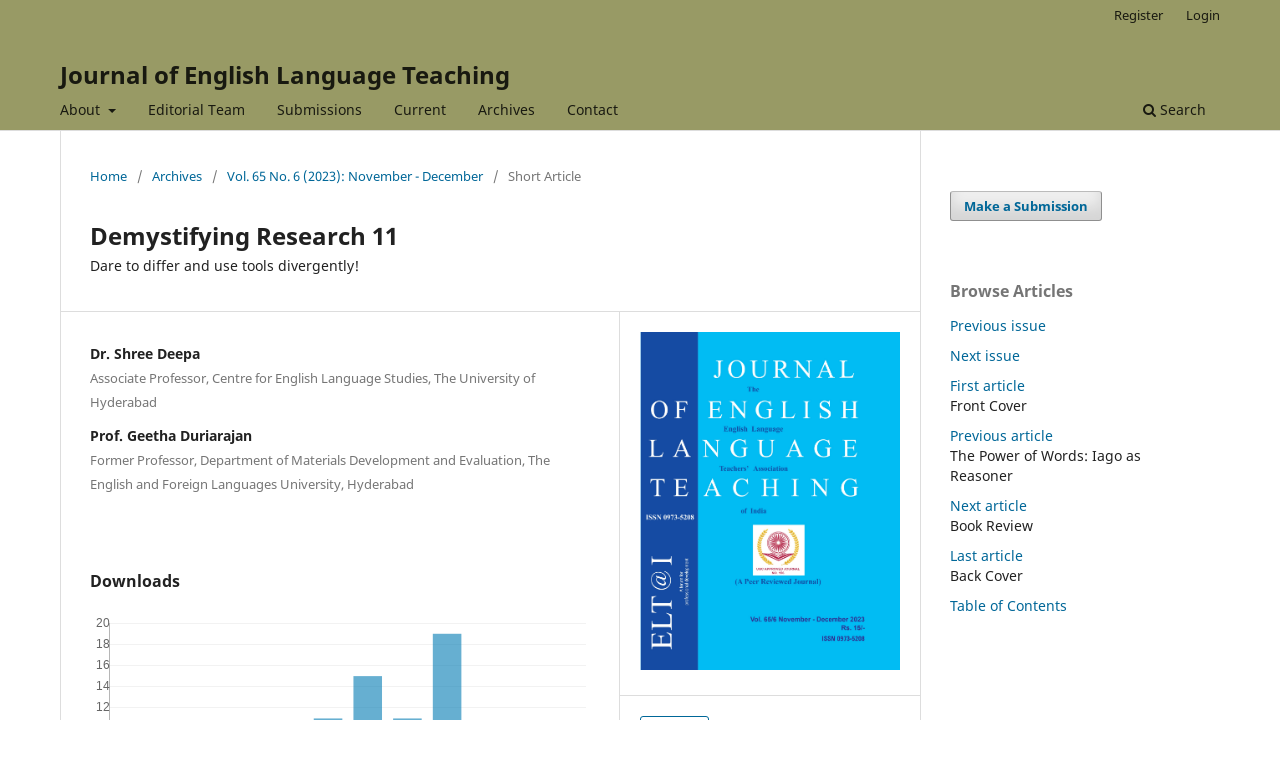

--- FILE ---
content_type: text/html; charset=utf-8
request_url: https://journals.eltai.in/index.php/jelt/article/view/JELT650608
body_size: 5666
content:
<!DOCTYPE html>
<html lang="en" xml:lang="en">
<head>
	<meta charset="utf-8">
	<meta name="viewport" content="width=device-width, initial-scale=1.0">
	<title>
		Demystifying Research 11: Dare to differ and use tools divergently!
							| Journal of English Language Teaching
			</title>

	
<meta name="generator" content="Open Journal Systems 3.4.0.8">
<meta name="gs_meta_revision" content="1.1"/>
<meta name="citation_journal_title" content="Journal of English Language Teaching"/>
<meta name="citation_journal_abbrev" content="JELT"/>
<meta name="citation_issn" content="0973-5208"/> 
<meta name="citation_author" content="Shree Deepa"/>
<meta name="citation_author_institution" content="Associate Professor, Centre for English Language Studies, The University of Hyderabad"/>
<meta name="citation_author" content="Geetha Duriarajan"/>
<meta name="citation_author_institution" content="Former Professor, Department of Materials Development and Evaluation, The English and Foreign Languages University, Hyderabad"/>
<meta name="citation_title" content="Demystifying Research 11: Dare to differ and use tools divergently!"/>
<meta name="citation_language" content="en"/>
<meta name="citation_date" content="2023/11/01"/>
<meta name="citation_volume" content="65"/>
<meta name="citation_issue" content="6"/>
<meta name="citation_firstpage" content="42"/>
<meta name="citation_lastpage" content="45"/>
<meta name="citation_abstract_html_url" content="https://journals.eltai.in/jelt/article/view/JELT650608"/>
<meta name="citation_pdf_url" content="https://journals.eltai.in/jelt/article/download/JELT650608/1028"/>
<meta name="citation_reference" content="Shree Deepa, (2023). Demystifying Research 10: Tools in the Toolbox, Nay, Tool-Books! Journal of English Language Teaching. 65:5: (40-43)."/>
<meta name="citation_reference" content="Durairajan, G. (2013). Terrible Testing Times. Teacher Plus. 11:7 (25-26). https://www.teacherplus.org/terrible-testing-times/."/>
<link rel="schema.DC" href="http://purl.org/dc/elements/1.1/" />
<meta name="DC.Creator.PersonalName" content="Shree Deepa"/>
<meta name="DC.Creator.PersonalName" content="Geetha Duriarajan"/>
<meta name="DC.Date.created" scheme="ISO8601" content="2023-11-01"/>
<meta name="DC.Date.dateSubmitted" scheme="ISO8601" content="2023-12-25"/>
<meta name="DC.Date.issued" scheme="ISO8601" content="2023-11-01"/>
<meta name="DC.Date.modified" scheme="ISO8601" content="2023-12-26"/>
<meta name="DC.Format" scheme="IMT" content="application/pdf"/>
<meta name="DC.Identifier" content="JELT650608"/>
<meta name="DC.Identifier.pageNumber" content="42-45"/>
<meta name="DC.Identifier.URI" content="https://journals.eltai.in/jelt/article/view/JELT650608"/>
<meta name="DC.Language" scheme="ISO639-1" content="en"/>
<meta name="DC.Rights" content="Copyright (c) 2023 Journal of English Language Teaching"/>
<meta name="DC.Source" content="Journal of English Language Teaching"/>
<meta name="DC.Source.ISSN" content="0973-5208"/>
<meta name="DC.Source.Issue" content="6"/>
<meta name="DC.Source.Volume" content="65"/>
<meta name="DC.Source.URI" content="https://journals.eltai.in/jelt"/>
<meta name="DC.Title" content="Demystifying Research 11: Dare to differ and use tools divergently!"/>
<meta name="DC.Type" content="Text.Serial.Journal"/>
<meta name="DC.Type.articleType" content="Short Article"/>

<meta name="ojtcontrolpanel" content="OJT Control Panel Version 3.1.1.4 by openjournaltheme.com">
	<link rel="stylesheet" href="https://journals.eltai.in/jelt/$$$call$$$/page/page/css?name=stylesheet" type="text/css" /><link rel="stylesheet" href="https://journals.eltai.in/jelt/$$$call$$$/page/page/css?name=font" type="text/css" /><link rel="stylesheet" href="https://journals.eltai.in/lib/pkp/styles/fontawesome/fontawesome.css?v=3.4.0.8" type="text/css" /><link rel="stylesheet" href="https://journals.eltai.in/plugins/generic/citations/css/citations.css?v=3.4.0.8" type="text/css" /><link rel="stylesheet" href="https://journals.eltai.in/plugins/generic/doiInSummary/styles/doi.css?v=3.4.0.8" type="text/css" /><link rel="stylesheet" href="https://journals.eltai.in/plugins/generic/citationStyleLanguage/css/citationStyleLanguagePlugin.css?v=3.4.0.8" type="text/css" />
</head>
<body class="pkp_page_article pkp_op_view" dir="ltr">

	<div class="pkp_structure_page">

				<header class="pkp_structure_head" id="headerNavigationContainer" role="banner">
						
 <nav class="cmp_skip_to_content" aria-label="Jump to content links">
	<a href="#pkp_content_main">Skip to main content</a>
	<a href="#siteNav">Skip to main navigation menu</a>
		<a href="#pkp_content_footer">Skip to site footer</a>
</nav>

			<div class="pkp_head_wrapper">

				<div class="pkp_site_name_wrapper">
					<button class="pkp_site_nav_toggle">
						<span>Open Menu</span>
					</button>
										<div class="pkp_site_name">
																<a href="						https://journals.eltai.in/jelt/index
					" class="is_text">Journal of English Language Teaching</a>
										</div>
				</div>

				
				<nav class="pkp_site_nav_menu" aria-label="Site Navigation">
					<a id="siteNav"></a>
					<div class="pkp_navigation_primary_row">
						<div class="pkp_navigation_primary_wrapper">
																				<ul id="navigationPrimary" class="pkp_navigation_primary pkp_nav_list">
								<li class="">
				<a href="https://journals.eltai.in/jelt/about">
					About
				</a>
									<ul>
																					<li class="">
									<a href="https://journals.eltai.in/jelt/about">
										About the Journal
									</a>
								</li>
																												<li class="">
									<a href="https://journals.eltai.in/index.php/jelt/policies">
										Journal Policies
									</a>
								</li>
																												<li class="">
									<a href="https://journals.eltai.in/jelt/about/privacy">
										Privacy Statement
									</a>
								</li>
																		</ul>
							</li>
								<li class="">
				<a href="https://journals.eltai.in/jelt/about/editorialTeam">
					Editorial Team
				</a>
							</li>
								<li class="">
				<a href="https://journals.eltai.in/jelt/about/submissions">
					Submissions
				</a>
							</li>
								<li class="">
				<a href="https://journals.eltai.in/jelt/issue/current">
					Current
				</a>
							</li>
								<li class="">
				<a href="https://journals.eltai.in/jelt/issue/archive">
					Archives
				</a>
							</li>
															<li class="">
				<a href="https://journals.eltai.in/jelt/about/contact">
					Contact
				</a>
							</li>
			</ul>

				

																						<div class="pkp_navigation_search_wrapper">
									<a href="https://journals.eltai.in/jelt/search" class="pkp_search pkp_search_desktop">
										<span class="fa fa-search" aria-hidden="true"></span>
										Search
									</a>
								</div>
													</div>
					</div>
					<div class="pkp_navigation_user_wrapper" id="navigationUserWrapper">
							<ul id="navigationUser" class="pkp_navigation_user pkp_nav_list">
								<li class="profile">
				<a href="https://journals.eltai.in/jelt/user/register">
					Register
				</a>
							</li>
								<li class="profile">
				<a href="https://journals.eltai.in/jelt/login">
					Login
				</a>
							</li>
										</ul>

					</div>
				</nav>
			</div><!-- .pkp_head_wrapper -->
		</header><!-- .pkp_structure_head -->

						<div class="pkp_structure_content has_sidebar">
			<div class="pkp_structure_main" role="main">
				<a id="pkp_content_main"></a>

<div class="page page_article">
			<nav class="cmp_breadcrumbs" role="navigation" aria-label="You are here:">
	<ol>
		<li>
			<a href="https://journals.eltai.in/jelt/index">
				Home
			</a>
			<span class="separator">/</span>
		</li>
		<li>
			<a href="https://journals.eltai.in/jelt/issue/archive">
				Archives
			</a>
			<span class="separator">/</span>
		</li>
					<li>
				<a href="https://journals.eltai.in/jelt/issue/view/112">
					Vol. 65 No. 6 (2023): November - December
				</a>
				<span class="separator">/</span>
			</li>
				<li class="current" aria-current="page">
			<span aria-current="page">
									Short Article
							</span>
		</li>
	</ol>
</nav>
	
		  	 <article class="obj_article_details">

		
	<h1 class="page_title">
		Demystifying Research 11
	</h1>

			<h2 class="subtitle">
			Dare to differ and use tools divergently!
		</h2>
	
	<div class="row">
		<div class="main_entry">

							<section class="item authors">
					<h2 class="pkp_screen_reader">Authors</h2>
					<ul class="authors">
											<li>
							<span class="name">
								Dr. Shree Deepa
							</span>
															<span class="affiliation">
									Associate Professor, Centre for English Language Studies, The University of Hyderabad
																	</span>
																																		</li>
											<li>
							<span class="name">
								Prof. Geetha Duriarajan
							</span>
															<span class="affiliation">
									Former Professor, Department of Materials Development and Evaluation, The English and Foreign Languages University, Hyderabad
																	</span>
																																		</li>
										</ul>
				</section>
			
									

						
						
			

										
				<section class="item downloads_chart">
					<h2 class="label">
						Downloads
					</h2>
					<div class="value">
						<canvas class="usageStatsGraph" data-object-type="Submission" data-object-id="1016"></canvas>
						<div class="usageStatsUnavailable" data-object-type="Submission" data-object-id="1016">
							Download data is not yet available.
						</div>
					</div>
				</section>
			
																										
										<section class="item references">
					<h2 class="label">
						References
					</h2>
					<div class="value">
																					<p>Shree Deepa, (2023). Demystifying Research 10: Tools in the Toolbox, Nay, Tool-Books! Journal of English Language Teaching. 65:5: (40-43). </p>
															<p>Durairajan, G. (2013). Terrible Testing Times. Teacher Plus. 11:7 (25-26). <a href="https://www.teacherplus.org/terrible-testing-times/">https://www.teacherplus.org/terrible-testing-times/</a>. </p>
																		</div>
				</section>
			
		</div><!-- .main_entry -->

		<div class="entry_details">

										<div class="item cover_image">
					<div class="sub_item">
													<a href="https://journals.eltai.in/jelt/issue/view/112">
								<img src="https://journals.eltai.in/public/journals/2/cover_issue_112_en_US.jpg" alt="">
							</a>
											</div>
				</div>
			
										<div class="item galleys">
					<h2 class="pkp_screen_reader">
						Downloads
					</h2>
					<ul class="value galleys_links">
													<li>
								
	
													

<a class="obj_galley_link pdf" href="https://journals.eltai.in/jelt/article/view/JELT650608/1028">
		
	PDF

	</a>
							</li>
											</ul>
				</div>
						
						<div class="item published">
				<section class="sub_item">
					<h2 class="label">
						Published
					</h2>
					<div class="value">
																			<span>01-11-2023</span>
																	</div>
				</section>
							</div>
			
						
										<div class="item issue">

											<section class="sub_item">
							<h2 class="label">
								Issue
							</h2>
							<div class="value">
								<a class="title" href="https://journals.eltai.in/jelt/issue/view/112">
									Vol. 65 No. 6 (2023): November - December
								</a>
							</div>
						</section>
					
											<section class="sub_item">
							<h2 class="label">
								Section
							</h2>
							<div class="value">
								Short Article
							</div>
						</section>
					
									</div>
			
																					
						
				<div class="item citation">
		<section class="sub_item citation_display">
			<h2 class="label">
				How to Cite
			</h2>
			<div class="value">
				<div id="citationOutput" role="region" aria-live="polite">
					<div class="csl-bib-body">
  <div class="csl-entry">Shree Deepa, &#38; Geetha Duriarajan. (2023). Demystifying Research 11: Dare to differ and use tools divergently!. <i>Journal of English Language Teaching</i>, <i>65</i>(6), 42-45. <a href="https://journals.eltai.in/jelt/article/view/JELT650608">https://journals.eltai.in/jelt/article/view/JELT650608</a></div>
</div>
				</div>
				<div class="citation_formats">
					<button class="citation_formats_button label" aria-controls="cslCitationFormats" aria-expanded="false" data-csl-dropdown="true">
						More Citation Formats
					</button>
					<div id="cslCitationFormats" class="citation_formats_list" aria-hidden="true">
						<ul class="citation_formats_styles">
															<li>
									<a
											rel="nofollow"
											aria-controls="citationOutput"
											href="https://journals.eltai.in/jelt/citationstylelanguage/get/acm-sig-proceedings?submissionId=1016&amp;publicationId=1016&amp;issueId=112"
											data-load-citation
											data-json-href="https://journals.eltai.in/jelt/citationstylelanguage/get/acm-sig-proceedings?submissionId=1016&amp;publicationId=1016&amp;issueId=112&amp;return=json"
									>
										ACM
									</a>
								</li>
															<li>
									<a
											rel="nofollow"
											aria-controls="citationOutput"
											href="https://journals.eltai.in/jelt/citationstylelanguage/get/acs-nano?submissionId=1016&amp;publicationId=1016&amp;issueId=112"
											data-load-citation
											data-json-href="https://journals.eltai.in/jelt/citationstylelanguage/get/acs-nano?submissionId=1016&amp;publicationId=1016&amp;issueId=112&amp;return=json"
									>
										ACS
									</a>
								</li>
															<li>
									<a
											rel="nofollow"
											aria-controls="citationOutput"
											href="https://journals.eltai.in/jelt/citationstylelanguage/get/apa?submissionId=1016&amp;publicationId=1016&amp;issueId=112"
											data-load-citation
											data-json-href="https://journals.eltai.in/jelt/citationstylelanguage/get/apa?submissionId=1016&amp;publicationId=1016&amp;issueId=112&amp;return=json"
									>
										APA
									</a>
								</li>
															<li>
									<a
											rel="nofollow"
											aria-controls="citationOutput"
											href="https://journals.eltai.in/jelt/citationstylelanguage/get/associacao-brasileira-de-normas-tecnicas?submissionId=1016&amp;publicationId=1016&amp;issueId=112"
											data-load-citation
											data-json-href="https://journals.eltai.in/jelt/citationstylelanguage/get/associacao-brasileira-de-normas-tecnicas?submissionId=1016&amp;publicationId=1016&amp;issueId=112&amp;return=json"
									>
										ABNT
									</a>
								</li>
															<li>
									<a
											rel="nofollow"
											aria-controls="citationOutput"
											href="https://journals.eltai.in/jelt/citationstylelanguage/get/chicago-author-date?submissionId=1016&amp;publicationId=1016&amp;issueId=112"
											data-load-citation
											data-json-href="https://journals.eltai.in/jelt/citationstylelanguage/get/chicago-author-date?submissionId=1016&amp;publicationId=1016&amp;issueId=112&amp;return=json"
									>
										Chicago
									</a>
								</li>
															<li>
									<a
											rel="nofollow"
											aria-controls="citationOutput"
											href="https://journals.eltai.in/jelt/citationstylelanguage/get/harvard-cite-them-right?submissionId=1016&amp;publicationId=1016&amp;issueId=112"
											data-load-citation
											data-json-href="https://journals.eltai.in/jelt/citationstylelanguage/get/harvard-cite-them-right?submissionId=1016&amp;publicationId=1016&amp;issueId=112&amp;return=json"
									>
										Harvard
									</a>
								</li>
															<li>
									<a
											rel="nofollow"
											aria-controls="citationOutput"
											href="https://journals.eltai.in/jelt/citationstylelanguage/get/ieee?submissionId=1016&amp;publicationId=1016&amp;issueId=112"
											data-load-citation
											data-json-href="https://journals.eltai.in/jelt/citationstylelanguage/get/ieee?submissionId=1016&amp;publicationId=1016&amp;issueId=112&amp;return=json"
									>
										IEEE
									</a>
								</li>
															<li>
									<a
											rel="nofollow"
											aria-controls="citationOutput"
											href="https://journals.eltai.in/jelt/citationstylelanguage/get/modern-language-association?submissionId=1016&amp;publicationId=1016&amp;issueId=112"
											data-load-citation
											data-json-href="https://journals.eltai.in/jelt/citationstylelanguage/get/modern-language-association?submissionId=1016&amp;publicationId=1016&amp;issueId=112&amp;return=json"
									>
										MLA
									</a>
								</li>
															<li>
									<a
											rel="nofollow"
											aria-controls="citationOutput"
											href="https://journals.eltai.in/jelt/citationstylelanguage/get/turabian-fullnote-bibliography?submissionId=1016&amp;publicationId=1016&amp;issueId=112"
											data-load-citation
											data-json-href="https://journals.eltai.in/jelt/citationstylelanguage/get/turabian-fullnote-bibliography?submissionId=1016&amp;publicationId=1016&amp;issueId=112&amp;return=json"
									>
										Turabian
									</a>
								</li>
															<li>
									<a
											rel="nofollow"
											aria-controls="citationOutput"
											href="https://journals.eltai.in/jelt/citationstylelanguage/get/vancouver?submissionId=1016&amp;publicationId=1016&amp;issueId=112"
											data-load-citation
											data-json-href="https://journals.eltai.in/jelt/citationstylelanguage/get/vancouver?submissionId=1016&amp;publicationId=1016&amp;issueId=112&amp;return=json"
									>
										Vancouver
									</a>
								</li>
															<li>
									<a
											rel="nofollow"
											aria-controls="citationOutput"
											href="https://journals.eltai.in/jelt/citationstylelanguage/get/ama?submissionId=1016&amp;publicationId=1016&amp;issueId=112"
											data-load-citation
											data-json-href="https://journals.eltai.in/jelt/citationstylelanguage/get/ama?submissionId=1016&amp;publicationId=1016&amp;issueId=112&amp;return=json"
									>
										AMA
									</a>
								</li>
													</ul>
													<div class="label">
								Download Citation
							</div>
							<ul class="citation_formats_styles">
																	<li>
										<a href="https://journals.eltai.in/jelt/citationstylelanguage/download/ris?submissionId=1016&amp;publicationId=1016&amp;issueId=112">
											<span class="fa fa-download"></span>
											Endnote/Zotero/Mendeley (RIS)
										</a>
									</li>
																	<li>
										<a href="https://journals.eltai.in/jelt/citationstylelanguage/download/bibtex?submissionId=1016&amp;publicationId=1016&amp;issueId=112">
											<span class="fa fa-download"></span>
											BibTeX
										</a>
									</li>
															</ul>
											</div>
				</div>
			</div>
		</section>
	</div>
<div class="item addthis">
	<div class="value">
		<!-- AddThis Button BEGIN -->
		 			<div class="addthis_toolbox addthis_default_style ">
			<a class="addthis_button_preferred_1"></a>
			<a class="addthis_button_preferred_2"></a>
			<a class="addthis_button_preferred_3"></a>
			<a class="addthis_button_preferred_4"></a>
			<a class="addthis_button_compact"></a>
			<a class="addthis_counter addthis_bubble_style"></a>
			</div>
			<script type="text/javascript" src="//s7.addthis.com/js/250/addthis_widget.js#pubid="></script>
				<!-- AddThis Button END -->
	</div>
</div>


		</div><!-- .entry_details -->
	</div><!-- .row -->

</article>

	<div id="articlesBySameAuthorList">
						<h3>Most read articles by the same author(s)</h3>

			<ul>
																													<li>
													Dr Shree Deepa ,
												<a href="https://journals.eltai.in/jelt/article/view/JELT640603">
							Verbal Disposition: The Need for Language Potentiality in Anthrogogic Spaces
						</a>,
						<a href="https://journals.eltai.in/jelt/issue/view/48">
							Journal of English Language Teaching: Vol. 64 No. 6 (2022): November - December
						</a>
					</li>
																													<li>
													Dr Shree Deepa,
													Dr Geetha Durairajan,
												<a href="https://journals.eltai.in/jelt/article/view/JELT640304">
							Teacher Autonomy: Ensuring Equity and Reinstating Respect
						</a>,
						<a href="https://journals.eltai.in/jelt/issue/view/68">
							Journal of English Language Teaching: Vol. 64 No. 3 (2022): May - June
						</a>
					</li>
																													<li>
													Dr. Shree Deepa,
													Geetha Duriarajan,
												<a href="https://journals.eltai.in/jelt/article/view/JELT650306">
							Demystifying Research 8
						</a>,
						<a href="https://journals.eltai.in/jelt/issue/view/108">
							Journal of English Language Teaching: Vol. 65 No. 3 (2023): May - June
						</a>
					</li>
																													<li>
													Dr. Shree Deepa,
												<a href="https://journals.eltai.in/jelt/article/view/JELT640104">
							Mutual Learning through Collaboration with Blind or Visually Impaired Students
						</a>,
						<a href="https://journals.eltai.in/jelt/issue/view/66">
							Journal of English Language Teaching: Vol. 64 No. 1 (2022): January - February
						</a>
					</li>
																													<li>
													Dr Shree Deepa,
													Geetha Durairajan,
												<a href="https://journals.eltai.in/jelt/article/view/JELT640506">
							Demystifying Research 4
						</a>,
						<a href="https://journals.eltai.in/jelt/issue/view/70">
							Journal of English Language Teaching: Vol. 64 No. 5 (2022): September - October
						</a>
					</li>
																													<li>
													Dr. Shree Deepa,
													Geetha Duriarajan,
												<a href="https://journals.eltai.in/jelt/article/view/JELT650406">
							Demystifying Research 9
						</a>,
						<a href="https://journals.eltai.in/jelt/issue/view/110">
							Journal of English Language Teaching: Vol. 65 No. 4 (2023): July - August
						</a>
					</li>
																													<li>
													Dr. Shree Deepa,
												<a href="https://journals.eltai.in/jelt/article/view/JELT650507">
							Demystifying Research 10
						</a>,
						<a href="https://journals.eltai.in/jelt/issue/view/111">
							Journal of English Language Teaching: Vol. 65 No. 5 (2023): September - October
						</a>
					</li>
																													<li>
													Dr. Geetha Duriarajan,
												<a href="https://journals.eltai.in/jelt/article/view/JELT640606">
							Demystifying Research 5
						</a>,
						<a href="https://journals.eltai.in/jelt/issue/view/48">
							Journal of English Language Teaching: Vol. 64 No. 6 (2022): November - December
						</a>
					</li>
																													<li>
													Geetha Duriarajan,
												<a href="https://journals.eltai.in/jelt/article/view/JELT650106">
							Demystifying Research 6
						</a>,
						<a href="https://journals.eltai.in/jelt/issue/view/47">
							Journal of English Language Teaching: Vol. 65 No. 1 (2023): January - February
						</a>
					</li>
																													<li>
													Dr. Shree Deepa,
													Geetha Duriarajan,
												<a href="https://journals.eltai.in/jelt/article/view/JELT650207">
							Demystifying Research 7
						</a>,
						<a href="https://journals.eltai.in/jelt/issue/view/109">
							Journal of English Language Teaching: Vol. 65 No. 2 (2023): March - April
						</a>
					</li>
							</ul>
			<div id="articlesBySameAuthorPages">
				
			</div>
			</div>


</div><!-- .page -->

	</div><!-- pkp_structure_main -->

									<div class="pkp_structure_sidebar left" role="complementary">
				<div class="pkp_block block_make_submission">
	<h2 class="pkp_screen_reader">
		Make a Submission
	</h2>

	<div class="content">
		<a class="block_make_submission_link" href="https://journals.eltai.in/jelt/about/submissions">
			Make a Submission
		</a>
	</div>
</div>
<div class="pkp_block block_navigation_articles">
    <h2 class="title">
        Browse Articles
    </h2>

    <nav class="content" role="navigation" aria-label="Browse Articles">
                <ul class="nav_issues">
                            <li class="nav_previous_issue">
                    <a class="nav_issue_icon" href="https://journals.eltai.in/jelt/article/view/977" alt="Previous issue" title="Previous issue"></a>
                    <a class="nav_issue_desc" href="https://journals.eltai.in/jelt/article/view/977">
                        Previous issue
                    </a>
                </li>
                                        <li class="nav_next_issue">
                    <a class="nav_issue_icon" href="https://journals.eltai.in/jelt/article/view/1049" alt="Next issue" title="Next issue"></a>
                    <a class="nav_issue_desc" href="https://journals.eltai.in/jelt/article/view/1049">
                        Next issue
                    </a>
                </li>
                    </ul>

                <ul class="nav_articles">
                            <li class="nav_first_article">
                    <a class="nav_article_icon" href="https://journals.eltai.in/jelt/article/view/1008" alt="First article" title="First article"></a>
                    <a class="nav_article_desc" href="https://journals.eltai.in/jelt/article/view/1008">
                        First article
                    </a>
                    <div class="nav_article_title">
                                                                            Front Cover
                                            </div>
                </li>
                                        <li class="nav_previous_article">
                    <a class="nav_article_icon" href="https://journals.eltai.in/jelt/article/view/JELT650607" alt="Previous article" title="Previous article"></a>
                    <a class="nav_article_desc" href="https://journals.eltai.in/jelt/article/view/JELT650607">
                        Previous article
                    </a>
                    <div class="nav_article_title">
                                                                            The Power of Words: Iago as Reasoner
                                            </div>
                </li>
                                        <li class="nav_next_article">
                    <a class="nav_article_icon" href="https://journals.eltai.in/jelt/article/view/JELT650609" alt="Next article" title="Next article"></a>
                    <a class="nav_article_desc" href="https://journals.eltai.in/jelt/article/view/JELT650609">
                        Next article
                    </a>
                    <div class="nav_article_title">
                                                                            Book Review
                                            </div>
                </li>
                                        <li class="nav_last_article">
                    <a class="nav_article_icon" href="https://journals.eltai.in/jelt/article/view/1018" alt="Last article" title="Last article"></a>
                    <a class="nav_article_desc" href="https://journals.eltai.in/jelt/article/view/1018">
                        Last article
                    </a>
                    <div class="nav_article_title">
                                                                            Back Cover
                                            </div>
                </li>
                        <li class="toc">
                <a class="nav_toc_icon" href="https://journals.eltai.in/jelt/issue/view/112" alt="Table of Contents" title="Table of Contents"></a>
                <a class="nav_toc_desc" href="https://journals.eltai.in/jelt/issue/view/112">
                    Table of Contents
                </a>
            </li>
        </ul>
    </nav>
</div>

			</div><!-- pkp_sidebar.left -->
			</div><!-- pkp_structure_content -->

<div class="pkp_structure_footer_wrapper" role="contentinfo">
	<a id="pkp_content_footer"></a>

	<div class="pkp_structure_footer">

		
		<div class="pkp_brand_footer">
	<!--	
		<a href="https://journals.eltai.in/jelt/about/aboutThisPublishingSystem">
				<img alt="More information about the publishing system, Platform and Workflow by OJS/PKP." src="https://journals.eltai.in/templates/images/ojs_brand.png">
			</a>
	-->
		</div>
	</div>
</div><!-- pkp_structure_footer_wrapper -->

</div><!-- pkp_structure_page -->

<script src="https://journals.eltai.in/lib/pkp/lib/vendor/components/jquery/jquery.min.js?v=3.4.0.8" type="text/javascript"></script><script src="https://journals.eltai.in/lib/pkp/lib/vendor/components/jqueryui/jquery-ui.min.js?v=3.4.0.8" type="text/javascript"></script><script src="https://journals.eltai.in/plugins/themes/default/js/lib/popper/popper.js?v=3.4.0.8" type="text/javascript"></script><script src="https://journals.eltai.in/plugins/themes/default/js/lib/bootstrap/util.js?v=3.4.0.8" type="text/javascript"></script><script src="https://journals.eltai.in/plugins/themes/default/js/lib/bootstrap/dropdown.js?v=3.4.0.8" type="text/javascript"></script><script src="https://journals.eltai.in/plugins/themes/default/js/main.js?v=3.4.0.8" type="text/javascript"></script><script src="https://journals.eltai.in/plugins/generic/citationStyleLanguage/js/articleCitation.js?v=3.4.0.8" type="text/javascript"></script><script type="text/javascript">var pkpUsageStats = pkpUsageStats || {};pkpUsageStats.data = pkpUsageStats.data || {};pkpUsageStats.data.Submission = pkpUsageStats.data.Submission || {};pkpUsageStats.data.Submission[1016] = {"data":{"2023":{"11":0,"12":"9"},"2024":{"1":"23","2":"18","3":"6","4":"2","5":"2","6":"2","7":"1","8":0,"9":"4","10":0,"11":0,"12":0},"2025":{"1":0,"2":"4","3":"4","4":"3","5":"2","6":"3","7":"2","8":"11","9":"15","10":"11","11":"19","12":"7"},"2026":{"1":"1"}},"label":"All Downloads","color":"79,181,217","total":149};</script><script src="https://journals.eltai.in/lib/pkp/js/lib/Chart.min.js?v=3.4.0.8" type="text/javascript"></script><script type="text/javascript">var pkpUsageStats = pkpUsageStats || {};pkpUsageStats.locale = pkpUsageStats.locale || {};pkpUsageStats.locale.months = ["Jan","Feb","Mar","Apr","May","Jun","Jul","Aug","Sep","Oct","Nov","Dec"];pkpUsageStats.config = pkpUsageStats.config || {};pkpUsageStats.config.chartType = "bar";</script><script src="https://journals.eltai.in/lib/pkp/js/usage-stats-chart.js?v=3.4.0.8" type="text/javascript"></script>

<span class="Z3988" title="ctx_ver=Z39.88-2004&amp;rft_id=https%3A%2F%2Fjournals.eltai.in%2Fjelt%2Farticle%2Fview%2F1016&amp;rft_val_fmt=info%3Aofi%2Ffmt%3Akev%3Amtx%3Ajournal&amp;rft.language=en&amp;rft.genre=article&amp;rft.title=Journal+of+English+Language+Teaching&amp;rft.jtitle=Journal+of+English+Language+Teaching&amp;rft.atitle=Demystifying+Research+11%3A+Dare+to+differ+and+use+tools+divergently%21&amp;rft.artnum=JELT650608&amp;rft.stitle=JELT&amp;rft.volume=65&amp;rft.issue=6&amp;rft.aulast=&amp;rft.aufirst=Shree+Deepa&amp;rft.date=2023-11-01&amp;rft.au=Dr.+Shree+Deepa&amp;rft.au=Prof.+Geetha+Duriarajan&amp;rft.pages=42-45&amp;rft.issn=0973-5208"></span>

</body>
</html>
